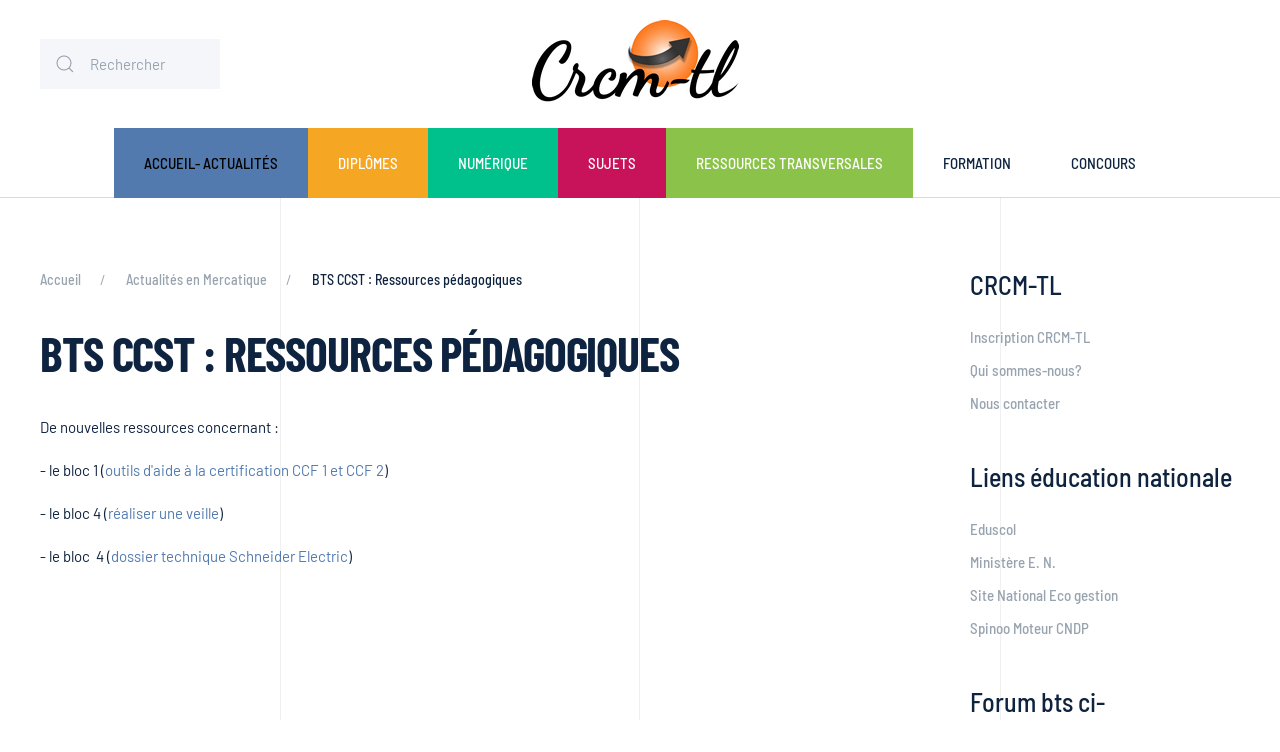

--- FILE ---
content_type: text/html; charset=utf-8
request_url: https://crcm-tl.fr/index.php/973-actualites-en-mercatique/1514-bts-ccst-ressources-pedagogiques-3
body_size: 7828
content:
<!DOCTYPE html>
<html lang="fr-fr" dir="ltr" vocab="http://schema.org/">
    <head>
        <meta http-equiv="X-UA-Compatible" content="IE=edge">
        <meta name="viewport" content="width=device-width, initial-scale=1">
        <link rel="shortcut icon" href="/images/pro/favicon.png">
        <link rel="apple-touch-icon" href="/images/pro/apple-touch-icon.png">
        <meta charset="utf-8" />
	<base href="https://crcm-tl.fr/index.php/973-actualites-en-mercatique/1514-bts-ccst-ressources-pedagogiques-3" />
	<meta name="keywords" content="Mercatique Vente Transport Logistique Économie Gestion Ressources pédagogiques tertiaires BTS MUC BTS NRC TC CI TPL Communication" />
	<meta name="author" content="Administrator" />
	<meta name="description" content="Centre de Ressources Éducation Nationale" />
	<meta name="generator" content="MYOB" />
	<title>BTS CCST : Ressources pédagogiques</title>
	<link href="/plugins/system/jce/css/content.css?7ea655ca4e2ee9179e9a71e88190d8d7" rel="stylesheet" />
	<link href="/media/com_finder/css/finder.css?7ea655ca4e2ee9179e9a71e88190d8d7" rel="stylesheet" />
	<link href="/templates/yootheme/css/theme.15.css?1647373014" rel="stylesheet" />
	<script src="/media/jui/js/jquery.min.js?7ea655ca4e2ee9179e9a71e88190d8d7"></script>
	<script src="/media/jui/js/jquery-noconflict.js?7ea655ca4e2ee9179e9a71e88190d8d7"></script>
	<script src="/media/jui/js/jquery-migrate.min.js?7ea655ca4e2ee9179e9a71e88190d8d7"></script>
	<script src="/media/jui/js/jquery.autocomplete.min.js?7ea655ca4e2ee9179e9a71e88190d8d7"></script>
	<script src="/templates/yootheme/vendor/assets/uikit/dist/js/uikit.min.js?2.4.14"></script>
	<script src="/templates/yootheme/vendor/assets/uikit/dist/js/uikit-icons-tomsen-brody.min.js?2.4.14"></script>
	<script src="/templates/yootheme/js/theme.js?2.4.14"></script>
	<script>
document.addEventListener('DOMContentLoaded', function() {
            Array.prototype.slice.call(document.querySelectorAll('a span[id^="cloak"]')).forEach(function(span) {
                span.innerText = span.textContent;
            });
        });
    jQuery(document).ready(function() {
        var suggest = jQuery('#search-tm-1 input[type="search"]').autocomplete({
            serviceUrl: '/index.php/component/finder/?task=suggestions.suggest&amp;format=json&amp;tmpl=component',
            paramName: 'q',
            minChars: 1,
            maxHeight: 400,
            width: 300,
            zIndex: 9999,
            deferRequestBy: 500
        });
	});
    jQuery(document).ready(function() {
        var suggest = jQuery('#search-tm-2 input[type="search"]').autocomplete({
            serviceUrl: '/index.php/component/finder/?task=suggestions.suggest&amp;format=json&amp;tmpl=component',
            paramName: 'q',
            minChars: 1,
            maxHeight: 400,
            width: 300,
            zIndex: 9999,
            deferRequestBy: 500
        });
	});
	</script>
	<script>
  (function(i,s,o,g,r,a,m){i['GoogleAnalyticsObject']=r;i[r]=i[r]||function(){
  (i[r].q=i[r].q||[]).push(arguments)},i[r].l=1*new Date();a=s.createElement(o),
  m=s.getElementsByTagName(o)[0];a.async=1;a.src=g;m.parentNode.insertBefore(a,m)
  })(window,document,'script','//www.google-analytics.com/analytics.js','ga');
 
  ga('create', 'UA-1140208-3', 'ac-nancy-metz.fr');
  ga('send', 'pageview');
 
</script>
	<script>var $theme = {};</script>

    </head>
    <body class="accueil">

        
        
        <div class="tm-page">

                        
<div class="tm-header-mobile uk-hidden@m">

<div uk-sticky show-on-up animation="uk-animation-slide-top" cls-active="uk-navbar-sticky" sel-target=".uk-navbar-container">

    <div class="uk-navbar-container">
        <nav uk-navbar>

                        <div class="uk-navbar-left">

                
                                <a class="uk-navbar-toggle" href="#tm-mobile" uk-toggle="animation: true">
                    <div uk-navbar-toggle-icon></div>
                                            <span class="uk-margin-small-left">Menu</span>
                                    </a>
                
                
            </div>
            
                        <div class="uk-navbar-center">
                
<a href="https://crcm-tl.fr/index.php" class="uk-navbar-item uk-logo">
    <img alt src="/templates/yootheme/cache/logocrcm-cce00868.png" srcset="/templates/yootheme/cache/logocrcm-cce00868.png 141w, /templates/yootheme/cache/logocrcm-8db4ef0e.png 207w" sizes="(min-width: 141px) 141px" data-width="141" data-height="60"></a>
                            </div>
            
            
        </nav>
    </div>

    
                <div class="uk-position-relative tm-header-mobile-slide">
        
        <div id="tm-mobile" class="uk-position-top" hidden>
            <div class="uk-background-default uk-padding">

                
<div class="uk-child-width-1-1" uk-grid>    <div>
<div class="uk-panel" id="module-menu-mobile">

    
    
<ul class="uk-nav uk-nav-default">
    
	<li class="uk-active"><a href="/index.php" class="accueil">Accueil- Actualités</a></li>
	<li class="uk-parent"><a href="/index.php/diplomes" class="diplomes">Diplômes </a>
	<ul class="uk-nav-sub">

		<li class="uk-parent"><a href="/index.php/diplomes/mercatique">DIPLOMES EN COURS</a>
		<ul>

			<li><a href="/index.php/diplomes/mercatique/bts-ci">BTS CI</a></li>
			<li><a href="/index.php/diplomes/mercatique/bts-communication">BTS Communication</a></li>
			<li><a href="/index.php/diplomes/mercatique/bts-ndrc">BTS NDRC</a></li>
			<li class="uk-parent"><a href="/index.php/diplomes/mercatique/bts-mco">BTS MCO</a>
			<ul>

				<li><a href="/index.php/diplomes/mercatique/bts-mco/bts-mco-documents-officiels">BTS MCO-Documents de référence</a></li>
				<li><a href="/index.php/diplomes/mercatique/bts-mco/bts-mco-les-ressources-pedagogiques">BTS MCO- Les ressources pédagogiques</a></li>
				<li><a href="/index.php/diplomes/mercatique/bts-mco/bts-mco-la-certification">BTS MCO- La certification</a></li>
				<li><a href="/index.php/diplomes/mercatique/bts-mco/bts-mco-la-faq">BTS MCO- La FAQ</a></li></ul></li>
			<li class="uk-parent"><a href="/index.php/diplomes/mercatique/bts-ccst">BTS CCST </a>
			<ul>

				<li><a href="/index.php/diplomes/mercatique/bts-ccst/bts-ccst-documents">BTS CCST- Documents officiels</a></li>
				<li><a href="/index.php/diplomes/mercatique/bts-ccst/bts-ccst-circulaire-nationale-d-organisation">BTS CCST : Circulaire nationale d'organisation</a></li>
				<li><a href="/index.php/diplomes/mercatique/bts-ccst/bts-ccst-documents-didactiques">BTS CCST : Ressources pédagogiques</a></li>
				<li><a href="/index.php/diplomes/mercatique/bts-ccst/bts-ccst-preparation-aux-epreuves-ecrites-et-orales">BTS CCST-Préparation aux épreuves écrites et orales </a></li>
				<li><a href="/index.php/diplomes/mercatique/bts-ccst/bts-ccst-evenements">BTS CCST-Evénements</a></li>
				<li><a href="/index.php/diplomes/mercatique/bts-ccst/bts-ccst-tutoriel-pour-les-nouveaux-collegues-et-contacts">BTS CCST-Tutoriel pour les nouveaux collègues et Contacts</a></li>
				<li class="uk-parent"><a href="/index.php/diplomes/mercatique/bts-ccst/bts-ccst-pnf">BTS CCST-PNF</a>
				<ul>

					<li><a href="/index.php/diplomes/mercatique/bts-ccst/bts-ccst-pnf/bts-ccst-seminaire-national-de-presentation-de-la-reforme-mars-2021">BTS CCST- Séminaire national de présentation de la réforme (Mars 2021)</a></li>
					<li><a href="/index.php/diplomes/mercatique/bts-ccst/bts-ccst-pnf/bts-ccst-seminaire-national-de-presentation-de-la-reforme-janvier-2022-1">BTS CCST- Mise en place et certification (Février 2022)</a></li></ul></li>
				<li><a href="/index.php/diplomes/mercatique/bts-ccst/btsd-ccst-tutoriel-nouveau-prof">BTSD CCST -Tutoriel nouveau prof</a></li></ul></li></ul></li>
		<li class="uk-parent"><a href="/index.php/diplomes/transport-et-logistique">TRANSPORT, LOGISTIQUE ET SECURITE</a>
		<ul>

			<li><a href="/index.php/diplomes/transport-et-logistique/bac-pro-logistique">Bac Pro Logistique</a></li>
			<li><a href="/index.php/diplomes/transport-et-logistique/bac-pro-transport">Bac Pro Transport</a></li>
			<li><a href="/index.php/diplomes/transport-et-logistique/cap-ol">CAP OOL</a></li>
			<li><a href="/index.php/diplomes/transport-et-logistique/famille-des-metiers-ga-t-et-l">Famille des métiers GA, T et L</a></li>
			<li class="uk-parent"><a href="/index.php/diplomes/transport-et-logistique/bac-pro-otm">BAC PRO OTM</a>
			<ul>

				<li><a href="/index.php/diplomes/transport-et-logistique/bac-pro-otm/bac-pro-otm-documents-officiels">Bac Pro OTM-Documents officiels</a></li>
				<li><a href="/index.php/diplomes/transport-et-logistique/bac-pro-otm/bac-pro-otm-pnf-janvier-2021">Bac Pro OTM-PNF-Janvier 2021</a></li></ul></li>
			<li class="uk-parent"><a href="/index.php/diplomes/transport-et-logistique/bts-gtla">BTS GTLA</a>
			<ul>

				<li><a href="/index.php/diplomes/transport-et-logistique/bts-gtla/bts-gtla-documents">BTS GTLA Documents</a></li></ul></li>
			<li class="uk-parent"><a href="/index.php/diplomes/transport-et-logistique/cap-os-rcl">CAP OS-RCL</a>
			<ul>

				<li><a href="/index.php/diplomes/transport-et-logistique/cap-os-rcl/cap-os-rcl-documents-officiciels">CAP OS-RCL-Documents officiciels</a></li></ul></li></ul></li>
		<li class="uk-parent"><a href="/index.php/diplomes/diplomes-en-renovation">Diplômes en rénovation</a>
		<ul>

			<li class="uk-parent"><a href="/index.php/diplomes/diplomes-en-renovation/bts-ci">BTS CI</a>
			<ul>

				<li><a href="/index.php/diplomes/diplomes-en-renovation/bts-ci/bts-ci-renove-documents-officiels">BTS CI rénové- Documents officiels</a></li></ul></li>
			<li class="uk-parent"><a href="/index.php/diplomes/diplomes-en-renovation/bts-mos">BTS MOS</a>
			<ul>

				<li><a href="/index.php/diplomes/diplomes-en-renovation/bts-mos/bts-mos-documents-officiels">BTS MOS- Documents officiels</a></li>
				<li><a href="/index.php/diplomes/diplomes-en-renovation/bts-mos/bts-mos-pnf-janvier-2021">BTS MOS- PNF Janvier 2021</a></li>
				<li><a href="/index.php/diplomes/diplomes-en-renovation/bts-mos/bts-mos-elements-de-la-circulaire-d-organisation">BTS MOS- Eléments de la circulaire d'organisation</a></li>
				<li><a href="/index.php/diplomes/diplomes-en-renovation/bts-mos/bts-mos-pnf-fevrier-2022">BTS MOS-PNF Février 2022</a></li>
				<li><a href="/index.php/diplomes/diplomes-en-renovation/bts-mos/bts-mos-documents-didactiques">BTS MOS Documents didactiques</a></li></ul></li>
			<li><a href="/index.php/diplomes/diplomes-en-renovation/bts-communication-renovation">BTS Communication- Rénovation</a></li></ul></li>
		<li class="uk-parent"><a href="/index.php/diplomes/diplomes-archives">DIPLOMES ARCHIVES</a>
		<ul>

			<li class="uk-parent"><a href="/index.php/diplomes/diplomes-archives/bts-muc">BTS MUC</a>
			<ul>

				<li><a href="/index.php/diplomes/diplomes-archives/bts-muc/bts-muc-doc">BTS MUC Documents</a></li>
				<li><a href="/index.php/diplomes/diplomes-archives/bts-muc/bts-muc-renovation-2013">BTS MUC - Rénovation session 2015</a></li></ul></li>
			<li class="uk-parent"><a href="/index.php/diplomes/diplomes-archives/bts-nrc">BTS NRC</a>
			<ul>

				<li><a href="/index.php/diplomes/diplomes-archives/bts-nrc/bts-nrc-documents">BTS NRC Documents</a></li></ul></li>
			<li class="uk-parent"><a href="/index.php/diplomes/diplomes-archives/bts-tapl">BTS Transport  &amp; Prest. Log.</a>
			<ul>

				<li><a href="/index.php/diplomes/diplomes-archives/bts-tapl/documents-bts-tpl">BTS TPL-Documents</a></li>
				<li><a href="/index.php/diplomes/diplomes-archives/bts-tapl/situation-prof-de-ref-u-52">BTS TPL Situation Prof. de réf. U 52</a></li></ul></li>
			<li class="uk-parent"><a href="/index.php/diplomes/diplomes-archives/bts-tc">BTS TC</a>
			<ul>

				<li><a href="/index.php/diplomes/diplomes-archives/bts-tc/bts-tc-doc-de-renovation">BTS TC-Doc de rénovation</a></li>
				<li><a href="/index.php/diplomes/diplomes-archives/bts-tc/bts-tc-tutoriel-nouveau-prof">BTS TC-Tutoriel nouveau prof.</a></li>
				<li class="uk-parent"><a href="/index.php/diplomes/diplomes-archives/bts-tc/bts-tc-documents-didactiques">BTS TC-Documents didactiques et prépa. épreuves</a>
				<ul>

					<li><a href="/index.php/diplomes/diplomes-archives/bts-tc/bts-tc-documents-didactiques/ccf-videos">CCF Videos</a></li></ul></li>
				<li><a href="/index.php/diplomes/diplomes-archives/bts-tc/bts-tc-documents-officiels-et-de-promotion">BTS TC-Documents officiels et de promotion</a></li>
				<li><a href="/index.php/diplomes/diplomes-archives/bts-tc/bts-tc-trophees-du-bts-tc">BTS TC-Trophées du BTS TC</a></li></ul></li>
			<li class="uk-parent"><a href="/index.php/diplomes/diplomes-archives/bac-stmg-mercatique">Bac STMG Mercatique</a>
			<ul>

				<li><a href="/index.php/diplomes/diplomes-archives/bac-stmg-mercatique/bac-stmg-mercatique">Bac STMG Mercatique-Rénovation</a></li></ul></li>
			<li><a href="/index.php/diplomes/diplomes-archives/licences-pro">Licences pro</a></li></ul></li></ul></li>
	<li class="uk-parent"><a href="/index.php/informatique" class="numerique">Numérique</a>
	<ul class="uk-nav-sub">

		<li class="uk-parent"><a href="/index.php/informatique/intelligence-artificielle">Intelligence Artificielle</a>
		<ul>

			<li><a href="/index.php/informatique/intelligence-artificielle/l-ia-en-education-cadre-d-usage">L'IA en éducation-Cadre d'usage</a></li></ul></li>
		<li><a href="/index.php/informatique/info-commerciale">-Informatique commerciale</a></li></ul></li>
	<li class="uk-parent"><a href="/index.php/sujets" class="sujets">Sujets</a>
	<ul class="uk-nav-sub">

		<li class="uk-parent"><a href="/index.php/sujets/sujets-et-cas">Sujets examens</a>
		<ul>

			<li class="uk-parent"><a href="/index.php/sujets/sujets-et-cas/mercatique">MERCATIQUE</a>
			<ul>

				<li><a href="/index.php/sujets/sujets-et-cas/mercatique/bts-ci">BTS CI</a></li>
				<li><a href="/index.php/sujets/sujets-et-cas/mercatique/bts-nrc-sp-172710144">BTS NRC</a></li>
				<li><a href="/index.php/sujets/sujets-et-cas/mercatique/bts-communication">BTS Communication</a></li>
				<li class="uk-parent"><a href="/index.php/sujets/sujets-et-cas/mercatique/bts-muc">BTS MUC</a>
				<ul>

					<li><a href="/index.php/sujets/sujets-et-cas/mercatique/bts-muc/mguc-sp-1146952533">MGUC</a></li>
					<li><a href="/index.php/sujets/sujets-et-cas/mercatique/bts-muc/acrc-sp-1764124854">ACRC</a></li></ul></li>
				<li><a href="/index.php/sujets/sujets-et-cas/mercatique/bts-tc">BTS TC</a></li>
				<li><a href="/index.php/sujets/sujets-et-cas/mercatique/bac-stmg-mercatique">Bac STMG mercatique</a></li>
				<li><a href="/index.php/sujets/sujets-et-cas/mercatique/bts-ndrc">BTS NDRC</a></li>
				<li><a href="/index.php/sujets/sujets-et-cas/mercatique/bts-mco-1">BTS  MCO</a></li>
				<li><a href="/index.php/sujets/sujets-et-cas/mercatique/bts-ccst">BTS CCST</a></li></ul></li>
			<li class="uk-parent"><a href="/index.php/sujets/sujets-et-cas/transport-et-logistique">TRANSPORT ET LOGISTIQUE</a>
			<ul>

				<li><a href="/index.php/sujets/sujets-et-cas/transport-et-logistique/bac-pro-transport-2">Bac Pro Transport</a></li>
				<li><a href="/index.php/sujets/sujets-et-cas/transport-et-logistique/bts-tpl">BTS TPL</a></li>
				<li><a href="/index.php/sujets/sujets-et-cas/transport-et-logistique/bac-pro-logistique">Bac Pro Logistique</a></li>
				<li><a href="/index.php/sujets/sujets-et-cas/transport-et-logistique/cap-ol">CAP OOL</a></li>
				<li><a href="/index.php/sujets/sujets-et-cas/transport-et-logistique/bts-gtla-sujets">BTS GTLA</a></li>
				<li><a href="/index.php/sujets/sujets-et-cas/transport-et-logistique/cap-osrcl">CAP OSRCL</a></li></ul></li>
			<li class="uk-parent"><a href="/index.php/sujets/sujets-et-cas/securite">SECURITE</a>
			<ul>

				<li><a href="/index.php/sujets/sujets-et-cas/securite/bts-mos">BTS MOS</a></li></ul></li></ul></li>
		<li class="uk-parent"><a href="/index.php/sujets/sujets-concours">Sujets concours</a>
		<ul>

			<li class="uk-parent"><a href="/index.php/sujets/sujets-concours/sujets-concours">Sujets concours</a>
			<ul>

				<li><a href="/index.php/sujets/sujets-concours/sujets-concours/agregation-transport-logistique">Agrégation Transport-Logistique</a></li>
				<li><a href="/index.php/sujets/sujets-concours/sujets-concours/plp-vente">CAPLP Commerce et Vente</a></li>
				<li><a href="/index.php/sujets/sujets-concours/sujets-concours/plp-transport-et-logistique">CAPLP Transport et Logistique</a></li>
				<li><a href="/index.php/sujets/sujets-concours/sujets-concours/capet">CAPET Marketing</a></li>
				<li><a href="/index.php/sujets/sujets-concours/sujets-concours/concours-general-des-metiers">Concours général des métiers spéc- commerce</a></li>
				<li><a href="/index.php/sujets/sujets-concours/sujets-concours/concours-de-la-commercialisation">Concours de la commercialisation</a></li>
				<li><a href="/index.php/sujets/sujets-concours/sujets-concours/concours-general-des-metiers-specialite-transports">Concours général des métiers spéc- transports</a></li>
				<li class="uk-parent"><a href="/index.php/sujets/sujets-concours/sujets-concours/sujets-concours-mercatique">Sujets Concours Mercatique</a>
				<ul>

					<li><a href="/index.php/sujets/sujets-concours/sujets-concours/sujets-concours-mercatique/agregation">Agrégation Marketing</a></li></ul></li></ul></li></ul></li></ul></li>
	<li class="uk-parent"><a href="/index.php/telecharger-documents" class="ressources">Ressources transversales</a>
	<ul class="uk-nav-sub">

		<li><a href="/index.php/telecharger-documents/ressources-mercatique">Ressources Mercatique</a></li>
		<li><a href="/index.php/telecharger-documents/ressources-en-transport-logistique">Ressources en Transport-Logistique</a></li>
		<li><a href="/index.php/telecharger-documents/ressources-generales">Ressources générales</a></li></ul></li>
	<li><a href="/index.php/formation">Formation</a></li>
	<li><a href="/index.php/concours">Concours</a></li></ul>

</div>
</div>    <div>
<div class="uk-panel" id="module-tm-2">

    
    

    <form id="search-tm-2" action="/index.php/component/finder/search" method="get" role="search" class="uk-search uk-search-default"><span uk-search-icon></span><input name="q" placeholder="Rechercher" required type="search" class="uk-search-input"><input type="hidden" name="option" value="com_finder"><input type="hidden" name="Itemid" value="400130"></form>






</div>
</div></div>

            </div>
        </div>

                </div>
        
    
</div>


</div>


<div class="tm-header uk-visible@m" uk-header>





        <div class="tm-headerbar-top">
        <div class="uk-container">
            <div class="uk-position-relative uk-flex uk-flex-center uk-flex-middle">

                                <div class="uk-position-center-left">
                    <div class="uk-grid-medium uk-child-width-auto uk-flex-middle" uk-grid>
                        <div>
<div class="uk-panel" id="module-tm-1">

    
    

    <form id="search-tm-1" action="/index.php/component/finder/search" method="get" role="search" class="uk-search uk-search-default"><span uk-search-icon></span><input name="q" placeholder="Rechercher" required type="search" class="uk-search-input"><input type="hidden" name="option" value="com_finder"><input type="hidden" name="Itemid" value="400130"></form>






</div>
</div>
                    </div>
                </div>
                
                
                                    
<div class="uk-panel" id="module-40044">

    
    
<div class="uk-margin-remove-last-child custom" ><h1><a href="http://www.crcm-tl.fr"><img src="/images/logocrcm.png" alt="" />&nbsp; </a></h1></div>

</div>

                
                
            </div>
        </div>
    </div>
    
    
        
            <div class="uk-navbar-container">

                <div class="uk-container">
                    <nav class="uk-navbar" uk-navbar="{&quot;align&quot;:&quot;center&quot;,&quot;boundary&quot;:&quot;!.uk-navbar-container&quot;,&quot;dropbar&quot;:true,&quot;dropbar-anchor&quot;:&quot;!.uk-navbar-container&quot;,&quot;dropbar-mode&quot;:&quot;push&quot;}">

                        <div class="uk-navbar-center">
                            
<ul class="uk-navbar-nav">
    
	<li class="uk-active"><a href="/index.php" class="accueil">Accueil- Actualités</a></li>
	<li class="uk-parent"><a href="/index.php/diplomes" class="diplomes">Diplômes </a>
	<div class="uk-navbar-dropdown" uk-drop="{&quot;clsDrop&quot;:&quot;uk-navbar-dropdown&quot;,&quot;flip&quot;:&quot;x&quot;,&quot;pos&quot;:&quot;bottom-justify&quot;,&quot;boundary&quot;:&quot;!.uk-navbar-container&quot;,&quot;boundaryAlign&quot;:true}"><div class="uk-navbar-dropdown-grid uk-child-width-1-4" uk-grid><div><ul class="uk-nav uk-navbar-dropdown-nav">

		<li class="uk-parent"><a href="/index.php/diplomes/mercatique">DIPLOMES EN COURS</a>
		<ul class="uk-nav-sub">

			<li><a href="/index.php/diplomes/mercatique/bts-ci">BTS CI</a></li>
			<li><a href="/index.php/diplomes/mercatique/bts-communication">BTS Communication</a></li>
			<li><a href="/index.php/diplomes/mercatique/bts-ndrc">BTS NDRC</a></li>
			<li class="uk-parent"><a href="/index.php/diplomes/mercatique/bts-mco">BTS MCO</a>
			<ul>

				<li><a href="/index.php/diplomes/mercatique/bts-mco/bts-mco-documents-officiels">BTS MCO-Documents de référence</a></li>
				<li><a href="/index.php/diplomes/mercatique/bts-mco/bts-mco-les-ressources-pedagogiques">BTS MCO- Les ressources pédagogiques</a></li>
				<li><a href="/index.php/diplomes/mercatique/bts-mco/bts-mco-la-certification">BTS MCO- La certification</a></li>
				<li><a href="/index.php/diplomes/mercatique/bts-mco/bts-mco-la-faq">BTS MCO- La FAQ</a></li></ul></li>
			<li class="uk-parent"><a href="/index.php/diplomes/mercatique/bts-ccst">BTS CCST </a>
			<ul>

				<li><a href="/index.php/diplomes/mercatique/bts-ccst/bts-ccst-documents">BTS CCST- Documents officiels</a></li>
				<li><a href="/index.php/diplomes/mercatique/bts-ccst/bts-ccst-circulaire-nationale-d-organisation">BTS CCST : Circulaire nationale d'organisation</a></li>
				<li><a href="/index.php/diplomes/mercatique/bts-ccst/bts-ccst-documents-didactiques">BTS CCST : Ressources pédagogiques</a></li>
				<li><a href="/index.php/diplomes/mercatique/bts-ccst/bts-ccst-preparation-aux-epreuves-ecrites-et-orales">BTS CCST-Préparation aux épreuves écrites et orales </a></li>
				<li><a href="/index.php/diplomes/mercatique/bts-ccst/bts-ccst-evenements">BTS CCST-Evénements</a></li>
				<li><a href="/index.php/diplomes/mercatique/bts-ccst/bts-ccst-tutoriel-pour-les-nouveaux-collegues-et-contacts">BTS CCST-Tutoriel pour les nouveaux collègues et Contacts</a></li>
				<li class="uk-parent"><a href="/index.php/diplomes/mercatique/bts-ccst/bts-ccst-pnf">BTS CCST-PNF</a>
				<ul>

					<li><a href="/index.php/diplomes/mercatique/bts-ccst/bts-ccst-pnf/bts-ccst-seminaire-national-de-presentation-de-la-reforme-mars-2021">BTS CCST- Séminaire national de présentation de la réforme (Mars 2021)</a></li>
					<li><a href="/index.php/diplomes/mercatique/bts-ccst/bts-ccst-pnf/bts-ccst-seminaire-national-de-presentation-de-la-reforme-janvier-2022-1">BTS CCST- Mise en place et certification (Février 2022)</a></li></ul></li>
				<li><a href="/index.php/diplomes/mercatique/bts-ccst/btsd-ccst-tutoriel-nouveau-prof">BTSD CCST -Tutoriel nouveau prof</a></li></ul></li></ul></li></ul></div><div><ul class="uk-nav uk-navbar-dropdown-nav">

		<li class="uk-parent"><a href="/index.php/diplomes/transport-et-logistique">TRANSPORT, LOGISTIQUE ET SECURITE</a>
		<ul class="uk-nav-sub">

			<li><a href="/index.php/diplomes/transport-et-logistique/bac-pro-logistique">Bac Pro Logistique</a></li>
			<li><a href="/index.php/diplomes/transport-et-logistique/bac-pro-transport">Bac Pro Transport</a></li>
			<li><a href="/index.php/diplomes/transport-et-logistique/cap-ol">CAP OOL</a></li>
			<li><a href="/index.php/diplomes/transport-et-logistique/famille-des-metiers-ga-t-et-l">Famille des métiers GA, T et L</a></li>
			<li class="uk-parent"><a href="/index.php/diplomes/transport-et-logistique/bac-pro-otm">BAC PRO OTM</a>
			<ul>

				<li><a href="/index.php/diplomes/transport-et-logistique/bac-pro-otm/bac-pro-otm-documents-officiels">Bac Pro OTM-Documents officiels</a></li>
				<li><a href="/index.php/diplomes/transport-et-logistique/bac-pro-otm/bac-pro-otm-pnf-janvier-2021">Bac Pro OTM-PNF-Janvier 2021</a></li></ul></li>
			<li class="uk-parent"><a href="/index.php/diplomes/transport-et-logistique/bts-gtla">BTS GTLA</a>
			<ul>

				<li><a href="/index.php/diplomes/transport-et-logistique/bts-gtla/bts-gtla-documents">BTS GTLA Documents</a></li></ul></li>
			<li class="uk-parent"><a href="/index.php/diplomes/transport-et-logistique/cap-os-rcl">CAP OS-RCL</a>
			<ul>

				<li><a href="/index.php/diplomes/transport-et-logistique/cap-os-rcl/cap-os-rcl-documents-officiciels">CAP OS-RCL-Documents officiciels</a></li></ul></li></ul></li></ul></div><div><ul class="uk-nav uk-navbar-dropdown-nav">

		<li class="uk-parent"><a href="/index.php/diplomes/diplomes-en-renovation">Diplômes en rénovation</a>
		<ul class="uk-nav-sub">

			<li class="uk-parent"><a href="/index.php/diplomes/diplomes-en-renovation/bts-ci">BTS CI</a>
			<ul>

				<li><a href="/index.php/diplomes/diplomes-en-renovation/bts-ci/bts-ci-renove-documents-officiels">BTS CI rénové- Documents officiels</a></li></ul></li>
			<li class="uk-parent"><a href="/index.php/diplomes/diplomes-en-renovation/bts-mos">BTS MOS</a>
			<ul>

				<li><a href="/index.php/diplomes/diplomes-en-renovation/bts-mos/bts-mos-documents-officiels">BTS MOS- Documents officiels</a></li>
				<li><a href="/index.php/diplomes/diplomes-en-renovation/bts-mos/bts-mos-pnf-janvier-2021">BTS MOS- PNF Janvier 2021</a></li>
				<li><a href="/index.php/diplomes/diplomes-en-renovation/bts-mos/bts-mos-elements-de-la-circulaire-d-organisation">BTS MOS- Eléments de la circulaire d'organisation</a></li>
				<li><a href="/index.php/diplomes/diplomes-en-renovation/bts-mos/bts-mos-pnf-fevrier-2022">BTS MOS-PNF Février 2022</a></li>
				<li><a href="/index.php/diplomes/diplomes-en-renovation/bts-mos/bts-mos-documents-didactiques">BTS MOS Documents didactiques</a></li></ul></li>
			<li><a href="/index.php/diplomes/diplomes-en-renovation/bts-communication-renovation">BTS Communication- Rénovation</a></li></ul></li></ul></div><div><ul class="uk-nav uk-navbar-dropdown-nav">

		<li class="uk-parent"><a href="/index.php/diplomes/diplomes-archives">DIPLOMES ARCHIVES</a>
		<ul class="uk-nav-sub">

			<li class="uk-parent"><a href="/index.php/diplomes/diplomes-archives/bts-muc">BTS MUC</a>
			<ul>

				<li><a href="/index.php/diplomes/diplomes-archives/bts-muc/bts-muc-doc">BTS MUC Documents</a></li>
				<li><a href="/index.php/diplomes/diplomes-archives/bts-muc/bts-muc-renovation-2013">BTS MUC - Rénovation session 2015</a></li></ul></li>
			<li class="uk-parent"><a href="/index.php/diplomes/diplomes-archives/bts-nrc">BTS NRC</a>
			<ul>

				<li><a href="/index.php/diplomes/diplomes-archives/bts-nrc/bts-nrc-documents">BTS NRC Documents</a></li></ul></li>
			<li class="uk-parent"><a href="/index.php/diplomes/diplomes-archives/bts-tapl">BTS Transport  &amp; Prest. Log.</a>
			<ul>

				<li><a href="/index.php/diplomes/diplomes-archives/bts-tapl/documents-bts-tpl">BTS TPL-Documents</a></li>
				<li><a href="/index.php/diplomes/diplomes-archives/bts-tapl/situation-prof-de-ref-u-52">BTS TPL Situation Prof. de réf. U 52</a></li></ul></li>
			<li class="uk-parent"><a href="/index.php/diplomes/diplomes-archives/bts-tc">BTS TC</a>
			<ul>

				<li><a href="/index.php/diplomes/diplomes-archives/bts-tc/bts-tc-doc-de-renovation">BTS TC-Doc de rénovation</a></li>
				<li><a href="/index.php/diplomes/diplomes-archives/bts-tc/bts-tc-tutoriel-nouveau-prof">BTS TC-Tutoriel nouveau prof.</a></li>
				<li class="uk-parent"><a href="/index.php/diplomes/diplomes-archives/bts-tc/bts-tc-documents-didactiques">BTS TC-Documents didactiques et prépa. épreuves</a>
				<ul>

					<li><a href="/index.php/diplomes/diplomes-archives/bts-tc/bts-tc-documents-didactiques/ccf-videos">CCF Videos</a></li></ul></li>
				<li><a href="/index.php/diplomes/diplomes-archives/bts-tc/bts-tc-documents-officiels-et-de-promotion">BTS TC-Documents officiels et de promotion</a></li>
				<li><a href="/index.php/diplomes/diplomes-archives/bts-tc/bts-tc-trophees-du-bts-tc">BTS TC-Trophées du BTS TC</a></li></ul></li>
			<li class="uk-parent"><a href="/index.php/diplomes/diplomes-archives/bac-stmg-mercatique">Bac STMG Mercatique</a>
			<ul>

				<li><a href="/index.php/diplomes/diplomes-archives/bac-stmg-mercatique/bac-stmg-mercatique">Bac STMG Mercatique-Rénovation</a></li></ul></li>
			<li><a href="/index.php/diplomes/diplomes-archives/licences-pro">Licences pro</a></li></ul></li></ul></div></div></div></li>
	<li class="uk-parent"><a href="/index.php/informatique" class="numerique">Numérique</a>
	<div class="uk-navbar-dropdown"><div class="uk-navbar-dropdown-grid uk-child-width-1-1" uk-grid><div><ul class="uk-nav uk-navbar-dropdown-nav">

		<li class="uk-parent"><a href="/index.php/informatique/intelligence-artificielle">Intelligence Artificielle</a>
		<ul class="uk-nav-sub">

			<li><a href="/index.php/informatique/intelligence-artificielle/l-ia-en-education-cadre-d-usage">L'IA en éducation-Cadre d'usage</a></li></ul></li>
		<li><a href="/index.php/informatique/info-commerciale">-Informatique commerciale</a></li></ul></div></div></div></li>
	<li class="uk-parent"><a href="/index.php/sujets" class="sujets">Sujets</a>
	<div class="uk-navbar-dropdown" uk-drop="{&quot;clsDrop&quot;:&quot;uk-navbar-dropdown&quot;,&quot;flip&quot;:&quot;x&quot;,&quot;pos&quot;:&quot;bottom-justify&quot;,&quot;boundary&quot;:&quot;!.uk-navbar-container&quot;,&quot;boundaryAlign&quot;:true}"><div class="uk-navbar-dropdown-grid uk-child-width-1-2" uk-grid><div><ul class="uk-nav uk-navbar-dropdown-nav">

		<li class="uk-parent"><a href="/index.php/sujets/sujets-et-cas">Sujets examens</a>
		<ul class="uk-nav-sub">

			<li class="uk-parent"><a href="/index.php/sujets/sujets-et-cas/mercatique">MERCATIQUE</a>
			<ul>

				<li><a href="/index.php/sujets/sujets-et-cas/mercatique/bts-ci">BTS CI</a></li>
				<li><a href="/index.php/sujets/sujets-et-cas/mercatique/bts-nrc-sp-172710144">BTS NRC</a></li>
				<li><a href="/index.php/sujets/sujets-et-cas/mercatique/bts-communication">BTS Communication</a></li>
				<li class="uk-parent"><a href="/index.php/sujets/sujets-et-cas/mercatique/bts-muc">BTS MUC</a>
				<ul>

					<li><a href="/index.php/sujets/sujets-et-cas/mercatique/bts-muc/mguc-sp-1146952533">MGUC</a></li>
					<li><a href="/index.php/sujets/sujets-et-cas/mercatique/bts-muc/acrc-sp-1764124854">ACRC</a></li></ul></li>
				<li><a href="/index.php/sujets/sujets-et-cas/mercatique/bts-tc">BTS TC</a></li>
				<li><a href="/index.php/sujets/sujets-et-cas/mercatique/bac-stmg-mercatique">Bac STMG mercatique</a></li>
				<li><a href="/index.php/sujets/sujets-et-cas/mercatique/bts-ndrc">BTS NDRC</a></li>
				<li><a href="/index.php/sujets/sujets-et-cas/mercatique/bts-mco-1">BTS  MCO</a></li>
				<li><a href="/index.php/sujets/sujets-et-cas/mercatique/bts-ccst">BTS CCST</a></li></ul></li>
			<li class="uk-parent"><a href="/index.php/sujets/sujets-et-cas/transport-et-logistique">TRANSPORT ET LOGISTIQUE</a>
			<ul>

				<li><a href="/index.php/sujets/sujets-et-cas/transport-et-logistique/bac-pro-transport-2">Bac Pro Transport</a></li>
				<li><a href="/index.php/sujets/sujets-et-cas/transport-et-logistique/bts-tpl">BTS TPL</a></li>
				<li><a href="/index.php/sujets/sujets-et-cas/transport-et-logistique/bac-pro-logistique">Bac Pro Logistique</a></li>
				<li><a href="/index.php/sujets/sujets-et-cas/transport-et-logistique/cap-ol">CAP OOL</a></li>
				<li><a href="/index.php/sujets/sujets-et-cas/transport-et-logistique/bts-gtla-sujets">BTS GTLA</a></li>
				<li><a href="/index.php/sujets/sujets-et-cas/transport-et-logistique/cap-osrcl">CAP OSRCL</a></li></ul></li>
			<li class="uk-parent"><a href="/index.php/sujets/sujets-et-cas/securite">SECURITE</a>
			<ul>

				<li><a href="/index.php/sujets/sujets-et-cas/securite/bts-mos">BTS MOS</a></li></ul></li></ul></li></ul></div><div><ul class="uk-nav uk-navbar-dropdown-nav">

		<li class="uk-parent"><a href="/index.php/sujets/sujets-concours">Sujets concours</a>
		<ul class="uk-nav-sub">

			<li class="uk-parent"><a href="/index.php/sujets/sujets-concours/sujets-concours">Sujets concours</a>
			<ul>

				<li><a href="/index.php/sujets/sujets-concours/sujets-concours/agregation-transport-logistique">Agrégation Transport-Logistique</a></li>
				<li><a href="/index.php/sujets/sujets-concours/sujets-concours/plp-vente">CAPLP Commerce et Vente</a></li>
				<li><a href="/index.php/sujets/sujets-concours/sujets-concours/plp-transport-et-logistique">CAPLP Transport et Logistique</a></li>
				<li><a href="/index.php/sujets/sujets-concours/sujets-concours/capet">CAPET Marketing</a></li>
				<li><a href="/index.php/sujets/sujets-concours/sujets-concours/concours-general-des-metiers">Concours général des métiers spéc- commerce</a></li>
				<li><a href="/index.php/sujets/sujets-concours/sujets-concours/concours-de-la-commercialisation">Concours de la commercialisation</a></li>
				<li><a href="/index.php/sujets/sujets-concours/sujets-concours/concours-general-des-metiers-specialite-transports">Concours général des métiers spéc- transports</a></li>
				<li class="uk-parent"><a href="/index.php/sujets/sujets-concours/sujets-concours/sujets-concours-mercatique">Sujets Concours Mercatique</a>
				<ul>

					<li><a href="/index.php/sujets/sujets-concours/sujets-concours/sujets-concours-mercatique/agregation">Agrégation Marketing</a></li></ul></li></ul></li></ul></li></ul></div></div></div></li>
	<li class="uk-parent"><a href="/index.php/telecharger-documents" class="ressources">Ressources transversales</a>
	<div class="uk-navbar-dropdown"><div class="uk-navbar-dropdown-grid uk-child-width-1-1" uk-grid><div><ul class="uk-nav uk-navbar-dropdown-nav">

		<li><a href="/index.php/telecharger-documents/ressources-mercatique">Ressources Mercatique</a></li>
		<li><a href="/index.php/telecharger-documents/ressources-en-transport-logistique">Ressources en Transport-Logistique</a></li>
		<li><a href="/index.php/telecharger-documents/ressources-generales">Ressources générales</a></li></ul></div></div></div></li>
	<li><a href="/index.php/formation">Formation</a></li>
	<li><a href="/index.php/concours">Concours</a></li></ul>

                        </div>

                    </nav>
                </div>

            </div>

        
    



</div>
            
            

            
            <div id="tm-main"  class="tm-main uk-section uk-section-default" uk-height-viewport="expand: true">
                <div class="uk-container">

                    
                    <div class="uk-grid" uk-grid>
                        <div class="uk-width-expand@m">

                    
                                                            <div class="uk-margin-medium-bottom">
    <ul class="uk-breadcrumb">
        
                            <li><a href="/index.php">Accueil</a></li>
            
        
                            <li><a href="/index.php/973-actualites-en-mercatique">Actualités en Mercatique</a></li>
            
        
                            <li><span>BTS CCST : Ressources pédagogiques</span></li>
            
            </ul>
</div>
                            
            
            <div id="system-message-container" data-messages="[]">
</div>

            
<article id="article-1514" class="uk-article" data-permalink="https://crcm-tl.fr/index.php/973-actualites-en-mercatique/1514-bts-ccst-ressources-pedagogiques-3" typeof="Article">

    <meta property="name" content="BTS CCST : Ressources pédagogiques">
    <meta property="author" typeof="Person" content="Administrator">
    <meta property="dateModified" content="2023-02-14T19:19:00+01:00">
    <meta property="datePublished" content="2023-02-14T19:18:44+01:00">
    <meta class="uk-margin-remove-adjacent" property="articleSection" content="Actualités en Mercatique">

    
    
                        
                    <h1 property="headline" class="uk-margin-large-top uk-margin-remove-bottom uk-article-title">
                BTS CCST : Ressources pédagogiques            </h1>
        
        
        
        
        
                <div  class="uk-margin-medium-top" property="text">

            
                            
<p>De nouvelles ressources concernant :</p>
<p>- le bloc 1 (<a href="/index.php/diplomes/diplomes-en-renovation/bts-ccst/bts-ccst-documents-didactiques/bloc-n-1-concevoir-et-negocier-des-solutions-tc/outils-d-aide-a-la-certification-ccf1-ccf2">outils d'aide à la certification CCF 1 et CCF 2</a>)</p>
<p>- le bloc 4 (<a href="/index.php/diplomes/diplomes-en-renovation/bts-ccst/bts-ccst-documents-didactiques/bloc-n-4-mettre-en-oeuvre-l-expertise-tc/realiser-une-veille" target="_blank" rel="noopener">réaliser une veille</a>)</p>
<p>- le bloc&nbsp; 4 (<a href="/index.php/diplomes/diplomes-en-renovation/bts-ccst/bts-ccst-documents-didactiques/bloc-n-4-mettre-en-oeuvre-l-expertise-tc/dossier-u-62/exemple-e62-dossier-technique-schneider-electric" target="_blank" rel="noopener">dossier technique Schneider Electric</a>)</p>             
        </div>
        
        
        
        
        
        
        
    
</article>


            
                                                </div>

                        
<aside id="tm-sidebar" class="tm-sidebar uk-width-1-4@m">
    
<div class="uk-child-width-1-1" uk-grid>    <div>
<div class="uk-panel" id="module-33">

        <h3>

                    CRCM-TL        
    </h3>
    
    
<ul class="uk-nav uk-nav-default">
    
	<li><a href="/index.php/inscription-crm">Inscription CRCM-TL</a></li>
	<li><a href="/index.php/qui-sommes-nous">Qui sommes-nous?</a></li>
	<li><a href="/index.php/nous-contacter">Nous contacter</a></li></ul>

</div>
</div>    <div>
<div class="uk-panel" id="module-40107">

        <h3>

                    Liens éducation nationale        
    </h3>
    
    
<ul class="uk-nav uk-nav-default">
    
	<li><a href="http://eduscol.education.fr/" target="_blank" title="http://eduscol.education.fr/" class="style-box header-yes">Eduscol</a></li>
	<li><a href="/Ministère E. N." target="_blank" class="style-box header-yes">Ministère E. N.</a></li>
	<li><a href="http://eduscol.education.fr/ecogest/" target="_blank" class="style-box header-yes"> 	Site National Eco gestion</a></li>
	<li><a href="http://www.cndp.fr/resultats-de-la-recherche.html/" class="style-box header-yes">Spinoo Moteur CNDP</a></li></ul>

</div>
</div>    <div>
<div class="uk-panel" id="module-40115">

        <h3>

                    Forum bts ci-communication-muc        
    </h3>
    
    
<ul class="uk-nav uk-nav-default">
    
	<li class="uk-parent"><a href="/index.php/kunena">forum</a>
	<ul class="uk-nav-sub">

		<li><a href="/index.php/kunena/index">Index</a></li>
		<li><a href="/index.php/kunena/messagesrecents">Sujets récents</a></li>
		<li><a href="/index.php/kunena/recherche">Recherche</a></li></ul></li></ul>

</div>
</div>    <div>
<div class="uk-panel" id="module-40052">

        <h3>

                    Liens ressources éco gestion        
    </h3>
    
    
<ul class="uk-nav uk-nav-default">
    
	<li><a href="/index.php/sitographie">Sitographie</a></li>
	<li><a href="/index.php/flux-rss">Flux RSS</a></li>
	<li><a href="/index.php/mentions-legales">Mentions légales</a></li></ul>

</div>
</div></div>
</aside>

                    </div>
                     
                </div>
            </div>
            
            

            <!-- Builder #footer -->
<div class="uk-section-default uk-section">
    
        
        
        
            
                                <div class="uk-container">                
                    
                    <div class="tm-grid-expand uk-child-width-1-1 uk-grid-margin" uk-grid>
<div>
    
        
            
            
                
<div class="uk-panel">
    
    
<div class="uk-margin-remove-last-child custom" ><p style="text-align: center;"><strong>Centre National  de Ressources en Communication,  Mercatique , Transport et Logistique </strong> • Lycée Schuman • 4 rue Mgr Pelt • 57074 METZ</p>
<p style="text-align: center;"><a href="/index.php/mentions-legales">Mentions légales</a> • <a href="/index.php/nous-contacter">Nous contacter</a> </p></div>

</div>

            
        
    
</div>
</div>
                                </div>
                
            
        
    
</div>

        </div>

        
        

    </body>
</html>
